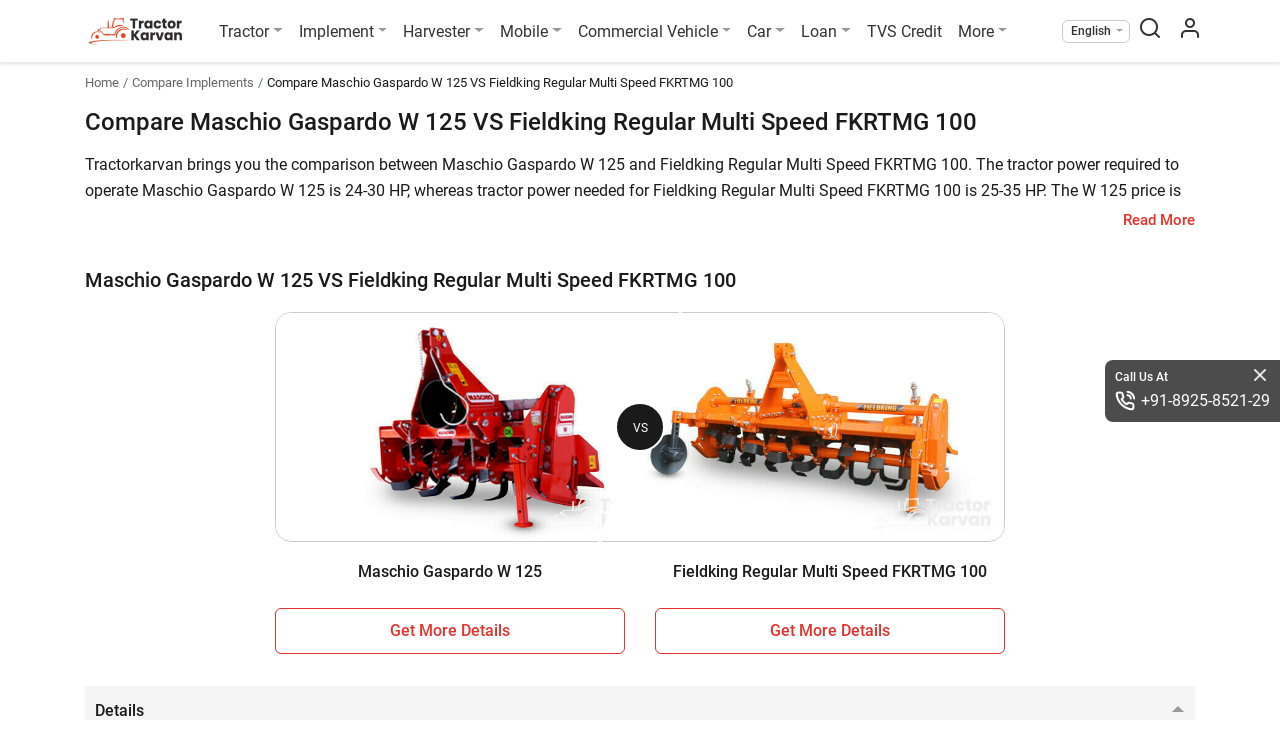

--- FILE ---
content_type: text/html; charset=UTF-8
request_url: https://tractorkarvan.com/compare-tractor-implements/maschio-gaspardo-w-125-vs-fieldking-regular-multi-speed-fkrtmg-100
body_size: 15505
content:
<!doctype html>
<html class="no-js" lang="en" prefix="og: https://ogp.me/ns#" itemscope
    itemtype="https://schema.org/WebPage">

<head>
    <meta http-equiv="Content-Type" content="text/html; charset=UTF-8">
    <meta name="csrf-token" content="azXd5hkOT5yEirGg4COmn8Y8geShJHmJURqTM0Oe">
            <meta name="robots" content="index,follow" />
        <meta name='dmca-site-verification' content='ZzVGNzFkdENqQWVDSmorTlZVZVVTRjJJQU1OS3g5OWxKV0x3dXNIbU1Qcz01' />
    <meta name="author" content="Tractor Karvan">
    <meta name="publisher" content="Tractor Karvan">
    <link rel="preconnect" href="https://cdn.tractorkarvan.com">
    <link rel="dns-prefetch" href="https://cdn.tractorkarvan.com">
        
    <title>Compare Maschio Gaspardo W 125 Vs Fieldking Regular Multi Speed FKRTMG 100 Prices &amp; Features</title>
<meta name="description" content="Know what is the difference between Maschio Gaspardo W 125 Vs Fieldking Regular Multi Speed FKRTMG 100. This comparison is based on Specification, Price, Mileage and Engine.">
<meta name="viewport" content="width=device-width, initial-scale=1, minimum-scale=1, maximum-scale=5">
<meta property="og:type" content="website">
<meta property="og:title" content="Compare Maschio Gaspardo W 125 Vs Fieldking Regular Multi Speed FKRTMG 100 Prices &amp; Features">
<meta property="og:description" content="Know what is the difference between Maschio Gaspardo W 125 Vs Fieldking Regular Multi Speed FKRTMG 100. This comparison is based on Specification, Price, Mileage and Engine.">
<meta property="og:site_name" content="TractorKarvan">
<meta property="og:image" content="https://tractorkarvan.com/assets/TractorKarvan_Logo1200x1200.png">
<meta name="twitter:card" content="summary">
<meta name="twitter:site" content="@Username">
<meta name="twitter:title" content="Compare Maschio Gaspardo W 125 Vs Fieldking Regular Multi Speed FKRTMG 100 Prices &amp; Features">
<meta name="twitter:image" content="https://tractorkarvan.com/assets/TractorKarvan_Logo1200x1200.png">
<meta name="twitter:description" content="Know what is the difference between Maschio Gaspardo W 125 Vs Fieldking Regular Multi Speed FKRTMG 100. This comparison is based on Specification, Price, Mileage and Engine.">
            <link rel="canonical" href="https://tractorkarvan.com/compare-tractor-implements/maschio-gaspardo-w-125-vs-fieldking-regular-multi-speed-fkrtmg-100">
        <meta itemprop="url" content="https://tractorkarvan.com/compare-tractor-implements/maschio-gaspardo-w-125-vs-fieldking-regular-multi-speed-fkrtmg-100">
    <link rel="alternate" href="https://tractorkarvan.com/compare-tractor-implements/maschio-gaspardo-w-125-vs-fieldking-regular-multi-speed-fkrtmg-100" hreflang="x-default">
            <link rel="alternate" href="https://tractorkarvan.com/hi/compare-tractor-implements/maschio-gaspardo-w-125-vs-fieldking-regular-multi-speed-fkrtmg-100" hreflang="hi">
        <meta itemprop="name" content="Compare Maschio Gaspardo W 125 Vs Fieldking Regular Multi Speed FKRTMG 100 Prices & Features">
    <meta itemprop="image primaryImageOfPage"
        content="https://tractorkarvan.com/assets/TractorKarvan_Logo1200x1200.png">
    <meta itemprop="description" content="Know what is the difference between Maschio Gaspardo W 125 Vs Fieldking Regular Multi Speed FKRTMG 100. This comparison is based on Specification, Price, Mileage and Engine.">
    
    <meta name="facebook-domain-verification" content="sqsqqi7mhx3w52289hkz67d10fciua" />
    
    
    <link rel="preload" href="https://tractorkarvan.com/fonts/r-regular.woff2" as="font" type="font/woff2" crossorigin>
    <link rel="preload" href="https://tractorkarvan.com/fonts/r-bold.woff2" as="font" type="font/woff2" crossorigin>
    <link rel="preload" href="/css/app.css?id=4576eb02df488f8de2721c7b05db01e1" as="style">

    <!-- Website css files  -->
    <link rel="stylesheet" type="text/css" href="/css/app.css?id=4576eb02df488f8de2721c7b05db01e1">
        <!-- page stylesheets -->
        <script type="f03f03ea3c24d14c64ea1443-text/javascript">
        var base_path = 'https://tractorkarvan.com/';
        var submit = 'Submit';
        var applynow = 'Apply Now';
        var submitmyreview = 'Submit My Review';
        var read_more = 'Read More';
        var read_less = 'Read Less';
        var view_more = 'View More';
        var view_less = 'View Less';
        var processing = 'Processing...';
        var processingwait = 'processing please wait...';
        var error_require = 'This field is required.';
        var error_name = 'Please provide your name';
        var error_validname = 'Please provide valid name';
        var error_mobile = 'Please provide your mobile number';
        var error_validnumber = 'Please provide valid mobile number';
        var error_state = 'Please select your state';
        var error_district = 'Please select your district';
        var error_tehsil = 'Please select your tehsil';
        var error_pan = 'Please provide your pan number';
        var error_panvalid = 'Please provide valid pan number';
        var error_dob = 'Please provide your date of birth';
        var error_date = 'Please enter a valid date';
        var error_dob_range = 'Age must be between 21 and 65 years.';
        var error_pin = 'Please provide your pincode';
        var error_otp = 'Please provide OTP';
        var error_validotp = 'Please provide valid OTP';
        var error_alreadyregister = 'Mobile number is already register, please login';
        var error_tnc = 'Please agree to this consent to proceed further';
        var error_yourprice = 'Please enter your price';
        var error_validprice = 'Please enter valid price';
        var error_brand = 'Please select brand'; // alert
        var error_model = 'Please select model'; // alert
        var error_differntmodel = 'Please select different model'; // alert
        var error_harvesterfirstmodel = 'Please select first harvester model to compare'; // alert
        var error_harvestersecondmodel = 'Please select second harvester model to compare'; // alert
        var error_tractorfirstmodel = 'Please select first tractor model to compare'; // alert
        var error_tractorsecondmodel = 'Please select second tractor model to compare'; // alert
        var error_tyrefirstmodel = 'Please select first tyre model to compare'; // alert
        var error_tyresecondmodel = 'Please select second tyre model to compare'; // alert
        var error_providefrontimg = 'Please provide front image'; // alert
        var error_namemobile = 'Please provide your name &amp; mobile number'; // alert
        var error_uploadfrontimg = 'Please Upload Front Image'; // alert
        var error_invalidprice = 'layout.error_invalidprice'; // alert
        var error_allinfo = 'Please provide all information'; // alert
        var error_uploadmaxsize = 'Please upload image less then 10MB'; // alert
        var error_imgonly = 'Please provide image only'; // alert
        var error_onlyimg = 'Please provide only image'; // alert
        var error_viewfrontback = 'Please select front &amp; back view image'; // alert
        var error_norecordsfound = 'No records found'; // alert
        var enquiry_formtitle = 'Get More Details On :brand'; // alert
    </script>
    <!-- end page stylesheets -->
    
    <!-- Google tag (gtag.js) -->
    <script src="https://cdnjs.cloudflare.com/ajax/libs/jquery/3.7.1/jquery.min.js" integrity="sha512-v2CJ7UaYy4JwqLDIrZUI/4hqeoQieOmAZNXBeQyjo21dadnwR+8ZaIJVT8EE2iyI61OV8e6M8PP2/4hpQINQ/g==" crossorigin="anonymous" referrerpolicy="no-referrer" type="f03f03ea3c24d14c64ea1443-text/javascript"></script>
    <script type="application/ld+json">
    {
      "@context": "https://schema.org",
      "@type": "Organization",
      "image": "https://tractorkarvan.com/assets/TractorKarvanLogo.png",
      "url": "https://tractorkarvan.com",
      "sameAs": ["https://www.facebook.com/people/TractorKarvan/100087462700272/",
            "https://instagram.com/tractorkarvan/",
            "https://youtube.com/@Tractorkarvan",
            "https://in.pinterest.com/Tractorkarvan/",
            "https://tractorkarvan.com/"],
      "logo": "https://tractorkarvan.com/assets/TractorKarvanLogo.png",
      "name": "Tractorkarvan",
      "description": "Tractorkarvan is an online platform for buying & selling tractors. Get the latest tractor price, tractor implements, tractor finance, compare tractors, read latest blogs, see user reviews, tractor specifications and watch tractor videos.",
      "email": "tractorkarvan@gmail.com",
      "telephone": "+91-8925-8521-29"
    }
    </script>

    




        <script type="application/ld+json">
{
  "@context": "https://schema.org/",
  "@type": "BreadcrumbList",
  "itemListElement": [{
    "@type": "ListItem",
    "position": 1,
    "name": "Homepage",
    "item": "https://tractorkarvan.com"
  },{
    "@type": "ListItem",
    "position": 2,
    "name": "Compare Implements",
    "item": "https://tractorkarvan.com/compare-tractor-implements"
  },{
    "@type": "ListItem",
    "position": 3,
    "name": "Maschio Gaspardo W 125 VS Fieldking Regular Multi Speed FKRTMG 100",
    "item": "https://tractorkarvan.com/compare-tractor-implements/maschio-gaspardo-w-125-vs-fieldking-regular-multi-speed-fkrtmg-100"
  }]
}
</script>
    <script data-cfasync="false" nonce="2e4fa3ee-f620-4f6b-bbec-edac019d60e9">try{(function(w,d){!function(j,k,l,m){if(j.zaraz)console.error("zaraz is loaded twice");else{j[l]=j[l]||{};j[l].executed=[];j.zaraz={deferred:[],listeners:[]};j.zaraz._v="5874";j.zaraz._n="2e4fa3ee-f620-4f6b-bbec-edac019d60e9";j.zaraz.q=[];j.zaraz._f=function(n){return async function(){var o=Array.prototype.slice.call(arguments);j.zaraz.q.push({m:n,a:o})}};for(const p of["track","set","debug"])j.zaraz[p]=j.zaraz._f(p);j.zaraz.init=()=>{var q=k.getElementsByTagName(m)[0],r=k.createElement(m),s=k.getElementsByTagName("title")[0];s&&(j[l].t=k.getElementsByTagName("title")[0].text);j[l].x=Math.random();j[l].w=j.screen.width;j[l].h=j.screen.height;j[l].j=j.innerHeight;j[l].e=j.innerWidth;j[l].l=j.location.href;j[l].r=k.referrer;j[l].k=j.screen.colorDepth;j[l].n=k.characterSet;j[l].o=(new Date).getTimezoneOffset();if(j.dataLayer)for(const t of Object.entries(Object.entries(dataLayer).reduce((u,v)=>({...u[1],...v[1]}),{})))zaraz.set(t[0],t[1],{scope:"page"});j[l].q=[];for(;j.zaraz.q.length;){const w=j.zaraz.q.shift();j[l].q.push(w)}r.defer=!0;for(const x of[localStorage,sessionStorage])Object.keys(x||{}).filter(z=>z.startsWith("_zaraz_")).forEach(y=>{try{j[l]["z_"+y.slice(7)]=JSON.parse(x.getItem(y))}catch{j[l]["z_"+y.slice(7)]=x.getItem(y)}});r.referrerPolicy="origin";r.src="/cdn-cgi/zaraz/s.js?z="+btoa(encodeURIComponent(JSON.stringify(j[l])));q.parentNode.insertBefore(r,q)};["complete","interactive"].includes(k.readyState)?zaraz.init():j.addEventListener("DOMContentLoaded",zaraz.init)}}(w,d,"zarazData","script");window.zaraz._p=async d$=>new Promise(ea=>{if(d$){d$.e&&d$.e.forEach(eb=>{try{const ec=d.querySelector("script[nonce]"),ed=ec?.nonce||ec?.getAttribute("nonce"),ee=d.createElement("script");ed&&(ee.nonce=ed);ee.innerHTML=eb;ee.onload=()=>{d.head.removeChild(ee)};d.head.appendChild(ee)}catch(ef){console.error(`Error executing script: ${eb}\n`,ef)}});Promise.allSettled((d$.f||[]).map(eg=>fetch(eg[0],eg[1])))}ea()});zaraz._p({"e":["(function(w,d){})(window,document)"]});})(window,document)}catch(e){throw fetch("/cdn-cgi/zaraz/t"),e;};</script></head>

<body>

    <noscript>
        <img height="1" width="1"
            src="https://www.facebook.com/tr?id=676459587513021&ev=PageView
    &noscript=1" />
    </noscript>

    <!-- Google Tag Manager (noscript) -->
    <noscript><iframe src="https://www.googletagmanager.com/ns.html?id=GTM-K6FHZTX" height="0" width="0"
            style="display:none;visibility:hidden"></iframe></noscript>
    <!-- End Google Tag Manager (noscript) -->

    <!-- End Facebook Pixel Code -->
    <section class="menu sticky-top">
        <div class="container px-lg-0">
            <nav class="menu-nav">

                <div aria-hidden="false">
                    <button class="menu-nav-toggler" aria-label="menubar icon" type="button">
                        <span class="menu-nav-toggler-icon"></span>
                    </button>
                </div>

                <div class="menu-logo menu-left">
                    <a class="logo" href="https://tractorkarvan.com">
                        <picture>
                            <source type="image/webp" srcset="/assets/TractorKarvanLogo.webp">
                            <img src="/assets/TractorKarvanLogo.png" alt="Tractorkarvan" title="Tractorkarvan"
                                width="96" height="32" class="mr-md-3">
                        </picture>
                    </a>
                </div>
                <ul class="menu-list menu-center">
                    <li class="menu-item drop-down">
                        <a class="menu-link dropdown-toggle" href="#" title="Tractor">Tractor</a>
                        <div class="menu-dropdown">
                            <a class="menu-dropdown-item" href="https://tractorkarvan.com/all-brands" title="All Brands">All Brands</a>
                            <a class="menu-dropdown-item" href="https://tractorkarvan.com/second-hand-tractor-for-sell" title="Used Tractors">Used Tractors</a>
                            <a class="menu-dropdown-item" href="https://tractorkarvan.com/tractor-valuation" title="Tractor Valuation">Tractor Valuation</a>
                            
                            <a class="menu-dropdown-item" href="https://tractorkarvan.com/mini-tractors" title="Mini Tractors">Mini Tractors</a>
                            <a class="menu-dropdown-item" href="https://tractorkarvan.com/4wd-tractors" title="4WD Tractors">4WD Tractors</a>
                            <a class="menu-dropdown-item" href="https://tractorkarvan.com/ac-tractors" title="AC Tractors">AC Tractors</a>
                            <a class="menu-dropdown-item" href="https://tractorkarvan.com/compare-tractors" title="Compare Tractors">Compare Tractors</a>
                        </div>
                    </li>
                    <li class="menu-item drop-down">
                        <a class="menu-link dropdown-toggle" href="#" title="Implement">Implement</a>
                        <div class="menu-dropdown">
                            <a class="menu-dropdown-item" href="https://tractorkarvan.com/tractor-implements" title="All Implement">All Implement</a>
                            <a class="menu-dropdown-item" href="https://tractorkarvan.com/used-implements" title="Used Implements">Used Implements</a>
                            
                            <a class="menu-dropdown-item" href="https://tractorkarvan.com/compare-tractor-implements" title="Compare Implements">Compare Implements</a>
                            <a class="menu-dropdown-item" href="https://tractorkarvan.com/tractor-implements/rotavator" title="Rotavators">Rotavator</a>
                            <a class="menu-dropdown-item" href="https://tractorkarvan.com/tractor-implements/cultivator" title="Cultivators">Cultivators</a>
                            <a class="menu-dropdown-item" href="https://tractorkarvan.com/tractor-implements/plough" title="Ploughs">Ploughs</a>
                        </div>
                    </li>
                    <li class="menu-item drop-down">
                        <a class="menu-link dropdown-toggle" href="#" title="Harvester">Harvester</a>
                        <div class="menu-dropdown">
                            <a class="menu-dropdown-item" href="https://tractorkarvan.com/harvester-machine" title="All Harvesters">All Harvesters</a>
                            <a class="menu-dropdown-item" href="https://tractorkarvan.com/harvester-machine/combine-harvesters" title="Combine Harvesters">Combine Harvesters</a>
                            <a class="menu-dropdown-item" href="https://tractorkarvan.com/harvester-machine/mini-combine-harvesters" title="Mini Harvesters">Mini Harvesters</a>
                            <a class="menu-dropdown-item" href="https://tractorkarvan.com/harvester-machine/paddy-harvesters" title="Paddy Harvesters">Paddy Harvesters</a>
                            <a class="menu-dropdown-item" href="https://tractorkarvan.com/compare-harvesters" title="Compare Harvesters">Compare Harvesters</a>
                        </div>
                    </li>
                    <li class="menu-item drop-down">
                        <a class="menu-link dropdown-toggle" href="#" title="Mobile">Mobile</a>
                        <div class="menu-dropdown">
                            <a class="menu-dropdown-item" href="https://tractorkarvan.com/mobile" title="All Mobile">All Mobile</a>
                            <a class="menu-dropdown-item" href="https://tractorkarvan.com/mobile/samsung" title="Samsung">Samsung</a>
                            <a class="menu-dropdown-item" href="https://tractorkarvan.com/mobile/vivo" title="4G Mobile">Vivo</a>
                            <a class="menu-dropdown-item" href="https://tractorkarvan.com/mobile/redmi" title="Android">Redmi</a>
                            <a class="menu-dropdown-item" href="https://tractorkarvan.com/mobile/under-20000" title="Mobiles Under 20K">Mobiles Under 20K</a>
                            <a class="menu-dropdown-item" href="#" title="Compare">Compare</a>
                        </div>
                    </li>
                    <li class="menu-item drop-down">
                        <a class="menu-link dropdown-toggle" href="#" title="Commercial Vehicle">Commercial Vehicle</a>
                        <div class="menu-dropdown">
                            <a class="menu-dropdown-item" href="https://tractorkarvan.com/commercial-vehicle" title="All Commercial Vehicle">All Commercial Vehicle</a>
                            <a class="menu-dropdown-item" href="https://tractorkarvan.com/used-commercial-vehicle" title="Used Commercial Vehicle">Used Commercial Vehicle</a>
                            <a class="menu-dropdown-item" href="https://tractorkarvan.com/commercial-vehicle/truck" title="Trucks">Trucks</a>
                            <a class="menu-dropdown-item" href="https://tractorkarvan.com/commercial-vehicle/auto-rickshaw" title="Auto">Auto</a>
                            <a class="menu-dropdown-item" href="https://tractorkarvan.com/commercial-vehicle/electric" title="Electric">Electric</a>
                            <a class="menu-dropdown-item" href="https://tractorkarvan.com/commercial-vehicle/bus" title="Bus">Bus</a>
                            <a class="menu-dropdown-item" href="https://tractorkarvan.com/compare-commercial-vehicle" title="Compare">Compare</a>
                            
                        </div>
                    </li>
                    <li class="menu-item drop-down">
                        <a class="menu-link dropdown-toggle" href="#" title="Car">Car</a>
                        <div class="menu-dropdown">
                            <a class="menu-dropdown-item" href="https://tractorkarvan.com/used-car" title="View Used"> View Used</a>
                            
                        </div>
                    </li>
                    <li class="menu-item drop-down">
                        <a class="menu-link dropdown-toggle" href="#" title="Loan">Loan</a>
                        <div class="menu-dropdown">
                            <a class="menu-dropdown-item" href="https://tractorkarvan.com/loan" title="Tractor Loan">Tractor Loan</a>
                            <a class="menu-dropdown-item" href="https://tractorkarvan.com/used-tractor-loan" title="Used Tractor Loan">Used Tractor Loan</a>
                            
                        </div>
                    </li>
                    <li class="menu-item d-none d-lg-block">
                        <a class="menu-link" href="https://www.tvscredit.com" rel="noopener noreferrer" target="_blank" title="TVS Credit">TVS Credit</a>
                    </li>
                    <li class="menu-item drop-down">
                        <a class="menu-link dropdown-toggle" href="#" title="More">More</a>
                        <div class="menu-dropdown">
                            <a class="menu-dropdown-item" href="https://tractorkarvan.com/blog" title="Blogs">Blogs</a>
                            <a class="menu-dropdown-item" href="https://tractorkarvan.com/videos" title="Videos">Videos</a>
                            <a class="menu-dropdown-item" href="https://tractorkarvan.com/tractor-dealers" title="Dealers">Dealers</a>
                            <a class="menu-dropdown-item" href="https://tractorkarvan.com/tractor-tyres" title="Farm Tyres">Farm Tyres</a>
                            <a class="menu-dropdown-item" href="https://tractorkarvan.com/about-us" title="About Us">About Us</a>
                            <a class="menu-dropdown-item" href="https://tractorkarvan.com/web-stories" title="Web Stories">Web Stories</a>
                            <a class="menu-dropdown-item" href="https://tractorkarvan.com/top-stories" title="Top Stories">Top Stories</a>
                            <a class="menu-dropdown-item" href="https://tractorkarvan.com/become-a-referral-partner" title="Become Our Partner">Become Our Partner</a>
                            <a class="menu-dropdown-item" href="https://tractorkarvan.com/become-a-certified-dealer" title="Become Certified Dealer">Become Certified Dealer</a>
                            <a class="menu-dropdown-item" href="https://tractorkarvan.com/user-reviews" title="User Review">User Review</a>
                        </div>
                    </li>
                    <li class="menu-item d-lg-none">
                        <a class="menu-link" href="https://www.tvscredit.com" target="_blank"
                            title="TVS Credit" rel="noopener noreferrer">
                            <img src="https://tractorkarvan.com/images/tvs-logo.svg" width="90" height="19"
                                alt="TVS Credit" title="TVS Credit">
                        </a>
                    </li>
                    <li class="menu-item">
                        <div class="menu-link call-us d-md-none d-block">
                            <p class="heading">Call Us At</p>
                            <a href="tel:+918925852129" class="tel-number">+91-8925-8521-29</a>
                        </div>
                    </li>

                                    </ul>
                <ul class="menu-list menu-right align-items-center ml-auto">
                    <li class="menu-item drop-down select-lang">
                        <span class="menu-link dropdown-toggle"
                            title="English">English</span>
                        <div class="menu-dropdown">
                            <a class="menu-dropdown-item" href="https://tractorkarvan.com/compare-tractor-implements/maschio-gaspardo-w-125-vs-fieldking-regular-multi-speed-fkrtmg-100"
                                title="English">English</a>
                            <a class="menu-dropdown-item" href="https://tractorkarvan.com/hi/compare-tractor-implements/maschio-gaspardo-w-125-vs-fieldking-regular-multi-speed-fkrtmg-100"
                                title="हिन्दी">हिन्दी</a>
                        </div>
                    </li>
                    <li class="menu-item search-screen">
                        <span class="menu-link" id="search-pop" data-toggle="modal" data-target="#search-box">
                            <span class="menubar-search-icon"></span>
                        </span>
                    </li>
                    <li class="menu-item">
                        <a class="menu-link" href="https://tractorkarvan.com/login" aria-label="menu user icon">
                            <span class="menubar-user-icon"></span>
                        </a>
                    </li>
                    
                </ul>
            </nav>
        </div>
    </section>


    <div class="d-block d-lg-none" id="menu-overlay-bg">
    </div>
    <div class="d-block" id="quickdetails-overlay-bg"></div>
            <section class="breadcrumb-section">
        <div class="container">
            <nav aria-label="breadcrumbs">
                <ol class="breadcrumb">
                    <li class="breadcrumb-item"><a href="https://tractorkarvan.com"
                            title="Home">Home</a></li>
                    <li class="breadcrumb-item"><a href="https://tractorkarvan.com/compare-tractor-implements"
                            title="Compare Implements">Compare Implements</a></li>
                    <li class="breadcrumb-item active" aria-current="page">Compare
                        Maschio Gaspardo W 125 VS Fieldking Regular Multi Speed FKRTMG 100</li>
                </ol>
            </nav>
        </div>
    </section>

    <section class="content-section">
        <div class="container">
            <div>
                <h1>Compare Maschio Gaspardo W 125 VS Fieldking Regular Multi Speed FKRTMG 100
                </h1>

                <div class="compare-details-main-text">
    <div class="read-more-content">
        <div class="read-more-inner">
                        <p>Tractorkarvan brings you the comparison between Maschio Gaspardo W 125 and Fieldking Regular Multi Speed FKRTMG 100. The tractor power required to operate Maschio Gaspardo W 125 is 24-30 HP, whereas tractor power needed for Fieldking Regular Multi Speed FKRTMG 100 is 25-35 HP. The W 125 price is  INR 78,705 and the price of Regular Multi Speed FKRTMG 100 is  INR 163,418.</p>
   <p> Moreover, the number of L blade in Maschio Gaspardo W 125 is not available and the number of L blades in Fieldking Regular Multi Speed FKRTMG 100 is 24.</p>
    <p>You can also find compatible <a href="https://tractorkarvan.com/tractor-implements/rotavator">Rotavator</a> for your tractor.</p>

            

            <h2 class="my-3"> <span> Maschio Gaspardo W 125</span> vs <span> Fieldking Regular Multi Speed FKRTMG 100</span> </h2>

            <div class="compare-details-table-wrapper">
                <div>
                    <span>Key Highlights</span>
                    <span> Maschio Gaspardo W 125</span>
                    <span> Fieldking Regular Multi Speed FKRTMG 100</span>
                </div>
                                    <div>
                        <span>Tractor
                            Power</span>
                        <span>24-30 HP</span>
                        <span>25-35 HP</span>
                    </div>
                
                                    <div>
                        <span>Working Width</span>
                        <span>4 feet</span>
                        <span>3 feet</span>
                    </div>
                
                                    <div>
                        <span>No. of L Blades</span>
                        <span></span>
                        <span>24</span>
                    </div>
                
                                    <div>
                        <span>Side Transmission Type</span>
                        <span>Chain</span>
                        <span>Gear</span>
                    </div>
                
                                    <div>
                        <span>Weight</span>
                        <span>218 kg</span>
                        <span>380 kg</span>
                    </div>
                
            </div>
            <div class="brand-detail-extra-content">
            </div>
        </div>
    </div>
    <div class="text-right">
        <div class="about-read-more-show">Read More</div>
    </div>
</div>


            </div>
        </div>

    </section>

    <hr class="strip1">

    <section class="content-section compare-details-wrapper">
        <div class="container">
            <div class="compare-details-sticky-wrapper to-be-sticky">
                <h2 class="mb-1">
                    
                    Maschio Gaspardo W 125 VS Fieldking Regular Multi Speed FKRTMG 100
                    
                </h2>
                <div class="compare-heads">
                    <span class="compare-info-block text-lg-left">
                        <picture class="d-none d-lg-block">
                            <img src="https://tractorkarvan.com/storage/images/Implements/MG/W-125.jpg"
                                alt="Maschio Gaspardo W 125 Implement"
                                title="Maschio Gaspardo W 125 Implement"
                                fetchpriority="high">
                        </picture>
                        <div class="details-wrapper pl-0 pl-md-3">
                            <span class="card-normal-text">Maschio Gaspardo</span>
                            <span class="card-model card-text-overflow">W 125</span>
                            <!-- <span class="card-bold-text card-text-overflow p-0 card-price">11.10 - 12.90 Lakh*</span> -->
                            
                            <a href="javascript:void(0);" class="getmoredetails enquiry-btn"
                                data-itemid="16" data-slug="maschio-gaspardo-w-125"
                                data-tractor_name="Maschio Gaspardo W 125" data-product="Implement"
                                data-type="first">Get More Details</a>
                        </div>
                    </span>
                    <span class="vs-tag">VS</span>
                    <span class="compare-info-block text-lg-left">
                        <picture class="d-none d-lg-block">
                            <img src="https://tractorkarvan.com/storage/images/Implements/Fieldking/Regular-Multi-Speed-FKRTMG-100.jpg"
                                alt="Fieldking Regular Multi Speed FKRTMG 100 Implement"
                                title="Fieldking Regular Multi Speed FKRTMG 100 Implement">
                        </picture>
                        <div class="details-wrapper pl-0 pl-md-3">
                            <span class="card-normal-text">Fieldking</span>
                            <span class="card-model card-text-overflow">Regular Multi Speed FKRTMG 100</span>
                            <!-- <span class="card-bold-text card-text-overflow p-0 card-price">11.10 - 12.90 Lakh*</span> -->
                            
                            <a href="javascript:void(0);" class="getmoredetails enquiry-btn"
                                data-itemid="125" data-slug="fieldking-regular-multi-speed-fkrtmg-100"
                                data-tractor_name="Fieldking Regular Multi Speed FKRTMG 100" data-product="Implement"
                                data-type="second">Get More Details</a>
                        </div>
                    </span>
                </div>
            </div>
            <div class="row main-compare-image-wrapper-row">
                <div class="col-12 col-lg-8 offset-lg-2">
                    <div class="slanted-img-wrapper-details">
                        <span class="slanted-vs-tag">VS</span>
                        <div class="slanted-img-container">
                            <picture>
                                <img src="https://tractorkarvan.com/storage/images/Implements/MG/W-125.jpg"
                                    alt="Maschio Gaspardo W 125 Implement"
                                    title="Maschio Gaspardo W 125 Implement"
                                    class="img-fluid" fetchpriority="high">
                            </picture>
                        </div>
                        <div class="slanted-img-container right-side-img">
                            <picture>
                                <img src="https://tractorkarvan.com/storage/images/Implements/Fieldking/Regular-Multi-Speed-FKRTMG-100.jpg"
                                    alt="Fieldking Regular Multi Speed FKRTMG 100 Implement"
                                    title="Fieldking Regular Multi Speed FKRTMG 100 Implement"
                                    class="img-fluid">
                            </picture>
                        </div>
                    </div>
                </div>
                <div class="col-6 col-lg-4 offset-lg-2">
                    <div class="compare-tractor-name text-center card-text-overflow">
                        Maschio Gaspardo W 125
                    </div>

                    <div class="text-center mt-3">
                        <button type="button" role="button"
                            class="btn main-btns offerBtn compare-details-btn getmoredetails enquiry-btn"
                            data-itemid="16" data-slug="maschio-gaspardo-w-125"
                            data-tractor_name="Maschio Gaspardo W 125" data-product="Implement"
                            data-type="first">Get More Details</button>
                    </div>
                </div>
                <div class="col-6 col-lg-4">

                    <div class="compare-tractor-name text-center card-text-overflow">
                        Fieldking Regular Multi Speed FKRTMG 100
                    </div>
                    <div class="text-center mt-3">
                        <button type="button" role="button"
                            class="btn main-btns offerBtn compare-details-btn getmoredetails enquiry-btn"
                            data-itemid="125" data-slug="fieldking-regular-multi-speed-fkrtmg-100"
                            data-tractor_name="Fieldking Regular Multi Speed FKRTMG 100" data-product="Implement"
                            data-type="second">Get More Details</button>
                    </div>

                </div>
            </div>
        </div>
    </section>
    <hr class="strip1">
    <section class="content-section">
        <div class="container">
            <div>
                <div class="tractor-details-accordian-row mt-0">
                    <div class="accordion" id="accordionTractorDetails">
                        <div class="card tractor-details-main-table compare-details-main-table mt-0">
                            <div class="card-header" id="heading_01">
                                <h3 data-toggle="collapse" data-target="#collapse_01" aria-expanded="true"
                                    aria-controls="collapse_01">
                                    Details
                                </h3>
                            </div>

                            <div id="collapse_01" class="collapse show" aria-labelledby="heading_01">
                                <div class="card-body">
                                    <div class="compare-details-table-wrapper">
                                        <div>
                                            <span>Brand</span>
                                            <span>Maschio Gaspardo</span>
                                            <span>Fieldking</span>
                                        </div>
                                        <div>
                                            <span>Implement Types</span>
                                            <span>Rotavator</span>
                                            <span>Rotavator</span>
                                        </div>
                                        <div>
                                            <span>Category</span>
                                            <span>Tillage</span>
                                            <span>Tillage</span>
                                        </div>
                                        <div>
                                            <span>Model</span>
                                            <span>W 125</span>
                                            <span>Regular Multi Speed FKRTMG 100</span>
                                        </div>
                                        

                                    </div>
                                </div>
                            </div>
                        </div>
                        <div class="card tractor-details-main-table compare-details-main-table">
                            <div class="card-header" id="heading_02">
                                <h3 data-toggle="collapse" data-target="#collapse_02" aria-expanded="true"
                                    aria-controls="collapse_02">
                                    Other Details
                                </h3>
                            </div>
                            <div id="collapse_02" class="collapse show" aria-labelledby="heading_02">
                                <div class="card-body">
                                    <div class="compare-details-table-wrapper">
                                        <div>
        <span>Tractor Power</span>
        <span>24-30 HP</span>
        <span>25-35 HP</span>
    </div>

    <div>
        <span>Overall Length</span>
        <span>1370 mm</span>
        <span></span>
    </div>



    <div>
        <span>Working Width</span>
        <span>1250 mm</span>
        <span>1000 mm</span>
    </div>


    <div>
        <span>3 Point Hitch</span>
        <span>CAT-I</span>
        <span></span>
    </div>


    <div>
        <span>No. of L Blades</span>
        <span></span>
        <span>24</span>
    </div>

    <div>
        <span>No. of C Blades</span>
        <span></span>
        <span>24</span>
    </div>

    <div>
        <span>No. of J Blades</span>
        <span></span>
        <span>36</span>
    </div>

    <div>
        <span>Side Transmission Type</span>
        <span>Chain</span>
        <span>Gear</span>
    </div>

    <div>
        <span>Rotor Shaft Speed RPM @540</span>
        <span>208 rpm</span>
        <span></span>
    </div>

    <div>
        <span>Max. Working Depth</span>
        <span>120 mm</span>
        <span></span>
    </div>





    <div>
        <span>Driveline Safety Device</span>
        <span></span>
        <span>Shear Bolt / Slip Clutch</span>
    </div>

    <div>
        <span>Weight</span>
        <span>218 kg</span>
        <span>380 kg</span>
    </div>



    <div>
        <span>Gear Box</span>
        <span>Single Speed</span>
        <span>Multi (4 Speed)</span>
    </div>
                                    </div>
                                </div>
                            </div>
                        </div>
                    </div>
                </div>
            </div>
        </div>
    </section>

    

    <hr class="strip1">
    <section class="content-section">
        <div class="container">
            <h2>Other Popular Implement Comparisons</h2>
            <div class="row compare-card-row">
                <div class="col pb-0">
                    <div data-href="https://tractorkarvan.com/compare-tractor-implements/maschio-gaspardo-h-185-vs-shaktiman-regular-smart-rs-160" onclick="if (!window.__cfRLUnblockHandlers) return false; getHref(this)" class="compare-wrapper-slanted" data-cf-modified-f03f03ea3c24d14c64ea1443-="">
            <div class="row no-gutters">
                <div class="col-12">
                    <div class="slanted-img-wrapper">
                        <span class="slanted-vs-tag">VS</span>
                        <div class="slanted-img-container">
                            <picture>
                                <img data-src="https://cdn.tractorkarvan.com/tr:w-548,q-auto,f-avif,di-placeholder.png/images/Implements/MG/H-185.jpg" src="https://cdn.tractorkarvan.com/tr:w-548,q-auto,f-avif,di-placeholder.png/implement_licon.png"  alt="Maschio Gaspardo H 185 Rotavator Implement" title="Maschio Gaspardo H 185 Rotavator Implement" class="lazyload">
                            </picture>
                        </div>
                        <div class="slanted-img-container right-side-img">
                            <picture>
                            <img data-src="https://cdn.tractorkarvan.com/tr:w-548,q-auto,f-avif,di-placeholder.png/images/Implements/Shaktiman/Regular-Smart-RS-160.jpg" src="https://cdn.tractorkarvan.com/tr:w-548,q-auto,f-avif,di-placeholder.png/implement_ricon.png"  alt="Shaktiman Regular Smart RS 160 Rotavator Implement" title="Shaktiman Regular Smart RS 160 Rotavator Implement" class="lazyload">
                            </picture>
                        </div>
                    </div>
                </div>
                <div class="col-6 card-compare-left-bdr compare-details-col">
                    <div class="card-bold-text card-text-overflow">H 185</div>
                    <h5 class="card-normal-text mb-0">Maschio Gaspardo</h5>
                    <div class="card-bold-text">45-60 HP</div>
                </div>
                <div class="col-6 card-compare-right-bdr compare-details-col">
                    <div class="card-bold-text card-text-overflow">Regular Smart RS 160</div>
                    <h5 class="card-normal-text mb-0">Shaktiman</h5>
                    <div class="card-bold-text">35-50 HP</div>
                </div>
                <div class="col-12">
                    <a href="https://tractorkarvan.com/compare-tractor-implements/maschio-gaspardo-h-185-vs-shaktiman-regular-smart-rs-160" class="card-btn">View Comparison</a>
                </div>
            </div>
        </div>
                    <div data-href="https://tractorkarvan.com/compare-tractor-implements/fieldking-mini-fkrtmsg-120-vs-shaktiman-mini-80" onclick="if (!window.__cfRLUnblockHandlers) return false; getHref(this)" class="compare-wrapper-slanted" data-cf-modified-f03f03ea3c24d14c64ea1443-="">
            <div class="row no-gutters">
                <div class="col-12">
                    <div class="slanted-img-wrapper">
                        <span class="slanted-vs-tag">VS</span>
                        <div class="slanted-img-container">
                            <picture>
                                <img data-src="https://cdn.tractorkarvan.com/tr:w-548,q-auto,f-avif,di-placeholder.png/images/Implements/Fieldking/Mini-FKRTMSG-082.jpg" src="https://cdn.tractorkarvan.com/tr:w-548,q-auto,f-avif,di-placeholder.png/implement_licon.png"  alt="Fieldking Mini FKRTMSG 120 Rotavator Implement" title="Fieldking Mini FKRTMSG 120 Rotavator Implement" class="lazyload">
                            </picture>
                        </div>
                        <div class="slanted-img-container right-side-img">
                            <picture>
                            <img data-src="https://cdn.tractorkarvan.com/tr:w-548,q-auto,f-avif,di-placeholder.png/images/Implements/Shaktiman/SM-Mini-80.jpg" src="https://cdn.tractorkarvan.com/tr:w-548,q-auto,f-avif,di-placeholder.png/implement_ricon.png"  alt="Shaktiman Mini 80 Rotavator Implement" title="Shaktiman Mini 80 Rotavator Implement" class="lazyload">
                            </picture>
                        </div>
                    </div>
                </div>
                <div class="col-6 card-compare-left-bdr compare-details-col">
                    <div class="card-bold-text card-text-overflow">Mini FKRTMSG 120</div>
                    <h5 class="card-normal-text mb-0">Fieldking</h5>
                    <div class="card-bold-text">25-30 HP</div>
                </div>
                <div class="col-6 card-compare-right-bdr compare-details-col">
                    <div class="card-bold-text card-text-overflow">Mini 80</div>
                    <h5 class="card-normal-text mb-0">Shaktiman</h5>
                    <div class="card-bold-text">12-22 HP</div>
                </div>
                <div class="col-12">
                    <a href="https://tractorkarvan.com/compare-tractor-implements/fieldking-mini-fkrtmsg-120-vs-shaktiman-mini-80" class="card-btn">View Comparison</a>
                </div>
            </div>
        </div>
                    <div data-href="https://tractorkarvan.com/compare-tractor-implements/lemken-opal-090-e-2mb-vs-shaktiman-smp-2ax" onclick="if (!window.__cfRLUnblockHandlers) return false; getHref(this)" class="compare-wrapper-slanted" data-cf-modified-f03f03ea3c24d14c64ea1443-="">
            <div class="row no-gutters">
                <div class="col-12">
                    <div class="slanted-img-wrapper">
                        <span class="slanted-vs-tag">VS</span>
                        <div class="slanted-img-container">
                            <picture>
                                <img data-src="https://cdn.tractorkarvan.com/tr:w-548,q-auto,f-avif,di-placeholder.png/images/Implements/Lemken/Opal_090_E_-_2MB.jpg" src="https://cdn.tractorkarvan.com/tr:w-548,q-auto,f-avif,di-placeholder.png/implement_licon.png"  alt="Lemken Opal 090 E - 2MB Hydraulic Reversible MB Plough Implement" title="Lemken Opal 090 E - 2MB Hydraulic Reversible MB Plough Implement" class="lazyload">
                            </picture>
                        </div>
                        <div class="slanted-img-container right-side-img">
                            <picture>
                            <img data-src="https://cdn.tractorkarvan.com/tr:w-548,q-auto,f-avif,di-placeholder.png/images/Implements/Shaktiman/SMP-2AX.jpg" src="https://cdn.tractorkarvan.com/tr:w-548,q-auto,f-avif,di-placeholder.png/implement_ricon.png"  alt="Shaktiman SMP-2AX Hydraulic Reversible MB Plough Implement" title="Shaktiman SMP-2AX Hydraulic Reversible MB Plough Implement" class="lazyload">
                            </picture>
                        </div>
                    </div>
                </div>
                <div class="col-6 card-compare-left-bdr compare-details-col">
                    <div class="card-bold-text card-text-overflow">Opal 090 E - 2MB</div>
                    <h5 class="card-normal-text mb-0">Lemken</h5>
                    <div class="card-bold-text">50-75 HP</div>
                </div>
                <div class="col-6 card-compare-right-bdr compare-details-col">
                    <div class="card-bold-text card-text-overflow">SMP-2AX</div>
                    <h5 class="card-normal-text mb-0">Shaktiman</h5>
                    <div class="card-bold-text">45-90 HP</div>
                </div>
                <div class="col-12">
                    <a href="https://tractorkarvan.com/compare-tractor-implements/lemken-opal-090-e-2mb-vs-shaktiman-smp-2ax" class="card-btn">View Comparison</a>
                </div>
            </div>
        </div>
                    </div>
            </div>
            <div class="text-center">
                <a href="https://tractorkarvan.com/compare-tractor-implements"
                    class="btn main-btns">View All Comparisons</a>
            </div>
        </div>
    </section>
        
    <section class="content-section section-wbg" id="faqsec">
        <div class="container">
            <div class="row">
                <div class="col">
                    
                    <h2>Frequently Asked Questions On Maschio Gaspardo W 125 VS Fieldking Regular Multi Speed FKRTMG 100</h2>
                </div>
            </div><!-- emd of row -->
            <div class="row brand-faqs-accordian-row">
                <div class="col-12">
                    <div class="accordion" id="accordionFaq">
                                                                                    <div class="card">
                                    <div class="card-header" id="heading0Faqs">
                                        <h3 class="bg-minus " type="button"
                                            data-toggle="collapse" data-target="#collapse0Faqs"
                                            aria-expanded="true"
                                            aria-controls="collapse0Faqs">
                                            1. Which among the two models Maschio Gaspardo W 125 and Fieldking Regular Multi Speed FKRTMG 100 is best? 
                                        </h3>
                                    </div>
                                    <div id="collapse0Faqs"
                                        class="collapse show"
                                        aria-labelledby="heading0Faqs" data-parent="#accordionFaq">
                                        <div class="card-body">
                                            Both the implement models are the best and you can choose one as per your need and budget. 
                                        </div>
                                    </div>
                                </div>
                                                                                                                                                <div class="card">
                                    <div class="card-header" id="heading1Faqs">
                                        <h3 class="bg-minus collapsed" type="button"
                                            data-toggle="collapse" data-target="#collapse1Faqs"
                                            aria-expanded="false"
                                            aria-controls="collapse1Faqs">
                                            2. What HP tractor is required for Maschio Gaspardo W 125 and  Fieldking Regular Multi Speed FKRTMG 100?
                                        </h3>
                                    </div>
                                    <div id="collapse1Faqs"
                                        class="collapse "
                                        aria-labelledby="heading1Faqs" data-parent="#accordionFaq">
                                        <div class="card-body">
                                            The Maschio Gaspardo W 125 require a 24-30 HP  tractor and the Fieldking Regular Multi Speed FKRTMG 100 require a 25-35 HP  tractor.
                                        </div>
                                    </div>
                                </div>
                                                                                                        </div>
                </div>
            </div>
        </div>
    </section><!-- end of FAQs section -->



    <script type="application/ld+json">
{
  "@context": "https://schema.org",
  "@type": "FAQPage",
  "mainEntity": [
    {
        "@type": "Question",
        "name": "Which among the two models Maschio Gaspardo W 125 and Fieldking Regular Multi Speed FKRTMG 100 is best? ",
        "acceptedAnswer": {
            "@type": "Answer",
            "text": "Both the implement models are the best and you can choose one as per your need and budget. "
        }
    },
    {
        "@type": "Question",
        "name": "What HP tractor is required for Maschio Gaspardo W 125 and  Fieldking Regular Multi Speed FKRTMG 100?",
        "acceptedAnswer": {
            "@type": "Answer",
            "text": "The Maschio Gaspardo W 125 require a 24-30 HP  tractor and the Fieldking Regular Multi Speed FKRTMG 100 require a 25-35 HP  tractor."
        }
    }
]
}
</script>


    <div class="quick-details-form bottom-auto d-none">
    <div class="row quick-details-form-row form-custom" id="quick-details-form-row">
        <div class="col-12">
            <form id="enqForm" method="post" action="https://tractorkarvan.com/ajax/enquiry" data-autosubmit="false"
                autocomplete="off">
                <input type="hidden" name="enq_id" id="enq_id" value="">
                                    <input type="hidden" name="enqLgCt" id="enqLgCt" value="0">
                    <input type="hidden" name="cust_id" id="cust_id" value="">
                    <fieldset>
                        <div class="row">
                            <div class="col-12 cross-icon-col">
                                <span class="cross-icon fa fa-times text-right">X</span>
                            </div>
                        </div>
                        <div class="quick-details-head">
                            <h3 class="mr-4 tractorName" id="tractorName">
                                Get More Details On Maschio Gaspardo W 125 Tractor
                            </h3>
                            
                        </div>
                        <div class="quick-details-input-wrapper">
                            <div class="form-group">
                                <input type="text" inputmode="numeric" name="mobile" class="form-control" id="mobile" aria-describedby="MobileHelp" autocomplete="off" placeholder="Enter Mobile Number" pattern="[0-9]+" value="" maxlength="10" oninput="if (!window.__cfRLUnblockHandlers) return false; this.value = this.value.replace(/[^0-9]/g, '').replace(/(\.*)\./g, '$1');" data-cf-modified-f03f03ea3c24d14c64ea1443-="">
                                <label for="mobile" placeholder="Enter Mobile Number*"></label>
                                <span class="error-text"></span>
                            </div>
                        </div>

                        <div class="quick-details-btn-col text-center mt-0">
                            <input type="button" name="next" class="next btn main-btns btnSubmit1"
                                value="Submit" />
                        </div>
                        <div class="quick-details-foot-col">
                            <div class="custom-control custom-checkbox terms-condition-text">
                                <input type="checkbox" class="custom-control-input" name="termsCondition"
                                    id="termsCondition" data-toggle="tooltip" data-placement="top"
                                    title="Please agree to this consent to proceed further" checked required>
                                <label class="custom-control-label" for="termsCondition">
                                    By registering here, I agree to TVS Credit Services <a href="https://tractorkarvan.com/terms-and-conditions" target="_blank">Terms & Conditions</a> and <a href="https://tractorkarvan.com/privacy-policy" target="_blank">Privacy Policy</a>. I authorize TVS Credit Services to share my Personal Data with Third Parties for purposes outlined in Privacy Policy.
                                </label>
                                <span class="error-text"></span>
                            </div>
                        </div>
                    </fieldset>
                    <fieldset>
                        <div class="row">
                            <div class="col-12 cross-icon-col">
                                <span class="cross-icon fa fa-times text-right">X</span>
                            </div>
                        </div>
                        <div class="quick-details-head">
                            <h3 class="mr-4 tractorName" id="tractorName2">
                                Get More Details On Maschio Gaspardo W 125 Tractor
                            </h3>
                            
                        </div>
                        <div class="text-center">
                            <span class="otp-tab-text ">Enter the OTP we have sent you on your mobile no.</span>
                            <span class="otp-phone-text">
                                <span>XXXXXXXX97</span>
                                <span class="changenumber">Change</span>
                            </span>

                            <div class="form-group text-left mb-2">
                                <label for="mobileOTP">OTP</label>
                                <input type="text" inputmode="numeric" class="form-control" placeholder="****" id="mobileOTP" name="mobileOTP" maxlength="4" oninput="if (!window.__cfRLUnblockHandlers) return false; this.value = this.value.replace(/[^0-9]/g, '').replace(/(\.*)\./g, '$1');" data-cf-modified-f03f03ea3c24d14c64ea1443-="" />
                                <span class="error-text"></span>

                                
                            </div>
                        </div>
                        <div class="quick-details-btn-col text-center mt-0">
                            <input type="button" name="next" class="next btn main-btns btnSubmit2"
                                value="Confirm">
                        </div>
                        <div class="mt-2 text-center">
                            Didn&#039;t receive? <span id="timer"></span>
                            <span class="resendBtn" data-form="enqForm">Resend OTP</span>
                        </div>
                    </fieldset>
                    <fieldset>
                        <div class="row">
                            <div class="col-12 cross-icon-col">
                                <span class="cross-icon fa fa-times text-right">X</span>
                            </div>
                        </div>
                        <div class="quick-details-head">
                            <h3 class="mr-4 tractorName" id="tractorName">
                                Get More Details On Maschio Gaspardo W 125 Tractor
                            </h3>
                            
                        </div>
                        <div class="quick-details-input-wrapper">
                            <div class="form-group">
                                <input type="text" name="name" class="form-control" id="name" minlength="3" aria-describedby="name" autocomplete="off" placeholder="Enter Name*" maxlength="50" pattern="[A-Za-z\\s]*" oninput="if (!window.__cfRLUnblockHandlers) return false; this.value = this.value.replace(/[^a-zA-Z\s]/g, '').replace(/(\.*)\./g, '$1');" data-cf-modified-f03f03ea3c24d14c64ea1443-="">
                                <label for="name" placeholder="Enter Name*"></label>
                                <span class="error-text"></span>
                            </div>

                            <div class="form-group select-icon">
                                <!-- <label for="state">State</label> -->
                                <label class="select-label selectedlabel" for="state"
                                    placeholder="State*" alt="State"></label>
                                <select name="state" id="state" class="custom-select form-control">
                                    <option value="" class="option-width">Select State*
                                    </option>
                                                                            <option value="14">Uttar Pradesh</option>
                                                                            <option value="9">Madhya Pradesh</option>
                                                                            <option value="11">Rajasthan</option>
                                                                            <option value="8">Maharashtra</option>
                                                                            <option value="5">Haryana</option>
                                                                            <option value="1">Andhra Pradesh</option>
                                                                            <option value="12">Tamil Nadu</option>
                                                                            <option value="13">Telangana</option>
                                                                            <option value="3">Chhattisgarh</option>
                                                                            <option value="4">Gujarat</option>
                                                                            <option value="32">Uttarakhand</option>
                                                                            <option value="16">Arunachal Pradesh</option>
                                                                            <option value="17">Assam</option>
                                                                            <option value="2">Bihar</option>
                                                                            <option value="18">Chandigarh</option>
                                                                            <option value="19">Delhi</option>
                                                                            <option value="20">Goa</option>
                                                                            <option value="21">Himachal Pradesh</option>
                                                                            <option value="22">Jammu And Kashmir</option>
                                                                            <option value="6">Jharkhand</option>
                                                                            <option value="7">Karnataka</option>
                                                                            <option value="23">Kerala</option>
                                                                            <option value="25">Manipur</option>
                                                                            <option value="24">Meghalaya</option>
                                                                            <option value="26">Mizoram</option>
                                                                            <option value="27">Nagaland</option>
                                                                            <option value="10">Odisha</option>
                                                                            <option value="29">Puducherry</option>
                                                                            <option value="28">Punjab</option>
                                                                            <option value="30">Sikkim</option>
                                                                            <option value="31">Tripura</option>
                                                                            <option value="15">West Bengal</option>
                                                                    </select>
                                <span class="error-text"></span>
                            </div>

                            <div class="form-group select-icon">
                                <!-- <label for="state">District</label> -->
                                <label class="select-label" for="district" placeholder="District"
                                    alt="District"></label>
                                <select name="district" id="district" class="custom-select form-control">
                                    <option value="">Select District</option>
                                </select>
                                <span class="error-text"></span>
                            </div>

                            <div class="form-group select-icon mb-1">
                                <!-- <label for="state">District</label> -->
                                <label class="select-label" for="tehsil" placeholder="Tehsil"
                                    alt="Tehsil"></label>
                                <select name="tehsil" id="tehsil" class="custom-select form-control">
                                    <option value="">Select Tehsil</option>
                                </select>
                                <span class="error-text"></span>
                            </div>
                        </div>
                        <div class="quick-details-btn-col text-center mt-0">
                            <input type="button" name="next" class="next btn main-btns btnSubmit3"
                                value="Submit" />
                        </div>
                    </fieldset>
                
                                    <fieldset>
                        <div class="success-elements-wrapper text-center">
                            <div class="success-text">Success!</div>
                            <div class="success-icon-wrapper">
                                <div class="success-icon">
                                    <img src="https://tractorkarvan.com/assets/success-check-icon.png" alt="success check icon">
                                </div>
                            </div>
                            <div class="success-sub-text">
                                Thank you for your enquiry!<br>We will get back to you soon.
                            </div>
                            <div class="row sell-used-ty-btn-row">
                                <div class="col text-center">
                                    <span class="btn main-btns enquiry-form-close" id="enquirybtn">
                                        Close
                                    </span>
                                </div>
                            </div>
                        </div>
                    </fieldset>
                
            </form>
        </div>
    </div>
</div><!-- end of quick details form -->

    <script type="f03f03ea3c24d14c64ea1443-text/javascript">
        $(document).on('click', '.getmoredetails', function() {
            var itemID = $(this).data("itemid");
            // var tractorName = "View Latest Offer On " + $(this).data("tractor_name");

            let brand = $(this).data("tractor_name");
            let tractorName = enquiry_formtitle.replace(":brand", brand);

            var product = $(this).data("product");
            var type = $(this).data("type");
            var slug = $(this).data("slug");

            console.log(tractorName);

            $('#tractorName').text(tractorName);
            $('.tractorName').text(tractorName);

        });
    </script>

    <div class="call-us d-md-block d-none" id="call-us">
        <div class="cross">
            <img src="https://tractorkarvan.com/images/x-white.png" width="20" height="20" alt="Close"
                title="Close" class="img-fluid">
        </div>
        <p class="heading">Call Us At</p>
        <a href="tel:+918925852129" class="tel-number">+91-8925-8521-29</a>
    </div>

    <!-- <a href="https://wa.me/919650933899?text=Hi%20Tractor%20Karvan" class="chatapp" rel="noopener noreferrer"
        target="_blank">
        <img src="https://tractorkarvan.com/assets/h_whatsapp_icon2.png" width="60" height="60" alt="whatsapp icon">
    </a> -->

            <div class="content-section disclaimer-wrapper">
            <div class="container">
                <div class="row">
                    <div class="col-12">
                        <!-- <b>Disclaimer:</b>The Website is only providing services by providing indepth & well-researched
                        information on various vehicles and implements to the Users. If you express your interest in any
                        of the vehicles or implements whose information is provided on the Website, Your details shall
                        be shared as a sales lead for TVS Credit. The Website neither facilitate, in any manner, the
                        purchase and sale of any vehicle or implement whose information is displayed and does not as a
                        'live/online marketplace' in terms of Information Technology Act, 2000 (as amended from time to
                        time) nor provide loans.</br>
                        All images displayed on this Website are for illustration and representation purposes only.
                        Actual vehicle, specifications, colors, and features may vary from those shown in the images.
                        Tractorkarvan does not guarantee that the images accurately reflect the final product.</br>
                        *The price disclosed against the each used vehicle /product displayed herein is the Base Price.
                        The final price of the each of the product shall be determined in accordance with the Residual
                        Management Policy of TVS Credit Services Limited.
                        </br>
                        The price disclosed against all new products herein is an indicative Price. The final price of
                        each of the respective product will be determined in accordance with the
                        discounts/offers/regional taxes & govt. norms at your final purchase location's
                        dealership/platform/store. -->
                        <span style="font-weight: 500;font-size: 16px;line-height: 24px;">Disclaimer</span><br>
                        <span class="body-small-medium" style="font-size:14px;line-height: 20px;font-weight: 400;">  The Website is only providing services by providing indepth & well-researched information on various vehicles and implements to the Users. If you express your interest in any of the vehicles or implements whose information is provided on the Website, Your details shall be shared as a sales lead for TVS Credit. The Website neither facilitate, in any manner, the purchase and sale of any vehicle or implement whose information is displayed and does not as a 'live/online marketplace' in terms of Information Technology Act, 2000 (as amended from time to time) nor provide loans.<br>
                        All images displayed on this Website are for illustration and representation purposes only. Actual vehicle, specifications, colors, and features may vary from those shown in the images. Tractorkarvan does not guarantee that the images accurately reflect the final product.<br>
                        <sup>*</sup>The price disclosed against the each used vehicle /product displayed herein is the Base Price. The final price of the each of the product shall be determined in accordance with the Residual Management Policy of TVS Credit Services Limited.<br>
                        <sup>**</sup>The price disclosed against all new products herein is an indicative Price. The final price of each of the respective product will be determined in accordance with the discounts/offers/regional taxes & govt. norms at your final purchase location's dealership/platform/store.</span>
                    </div>
                </div>
            </div>
        </div>
        <footer role="contentinfo">
        <div class="container">
            <div class="row">
                <div class="col-12 footer-link-col">
                    <span class="footer-links-head text-center">Follow us on</span>
                    <div class="social-icons">
                        <a href="https://www.facebook.com/people/TractorKarvan/100087462700272/" target="_blank"
                            rel="nofollow noopener noreferrer">
                            <img src="https://tractorkarvan.com/assets/facebook_icon.png" width="40" height="40"
                                alt="Follow us on Facebook"
                                title="Follow us on Facebook" class="lazyload">
                        </a>

                        <a href="https://instagram.com/tractorkarvan/" target="_blank"
                            rel="nofollow noopener noreferrer">
                            <img src="https://tractorkarvan.com/assets/insta_icon.png" width="40" height="40"
                                alt="Follow us on Instagram"
                                title="Follow us on Instagram" class="lazyload">
                        </a>
                        <a href="https://youtube.com/@Tractorkarvan" target="_blank"
                            rel="nofollow noopener noreferrer">
                            <img src="https://tractorkarvan.com/assets/youtube_icon.png" width="40" height="40"
                                alt="Follow us on YouTube"
                                title="Follow us on YouTube" class="lazyload">
                        </a>
                        <a href="https://in.pinterest.com/Tractorkarvan/" target="_blank"
                            rel="nofollow noopener noreferrer">
                            <img src="https://tractorkarvan.com/assets/pinterest_icon.png" width="40" height="40"
                                alt="Follow us on Pinterest"
                                title="Follow us on Pinterest" class="lazyload">
                        </a>
                    </div>
                </div>
                <div class="col-6 col-md-3 footer-link-col">
                    <span class="footer-links-head">Quick Links</span>
                    <ul>
                        <li><a href="https://tractorkarvan.com/blog"
                                title="Blogs">Blogs</a></li>
                        <li><a href="https://tractorkarvan.com/videos"
                                title="Videos">Videos</a></li>
                        <li><a href="https://tractorkarvan.com/about-us"
                                title="About Us">About Us</a></li>
                        <li><a href="https://tractorkarvan.com/web-stories"
                                title="Web Stories">Web Stories</a></li>
                        <li><a href="https://tractorkarvan.com/become-a-referral-partner"
                                title="Become Our Partner">Become Our Partner</a>
                        </li>
                        <li><a href="https://tractorkarvan.com/become-a-certified-dealer"
                                title="Become Certified Dealer">Become Certified Dealer</a>
                        </li>
                        <li><a href="https://tractorkarvan.com/contact-us"
                                title="Contact Us">Contact Us</a></li>
                        <li><a href="https://tractorkarvan.com/sitemap"
                                title="Sitemap">Sitemap</a></li>
                        <li><a href="https://tractorkarvan.com/privacy-policy"
                                title="Privacy Policy">Privacy Policy</a></li>
                        <li><a href="https://tractorkarvan.com/terms-and-conditions"
                                title="Terms &amp; Conditions">Terms &amp; Conditions</a></li>
                    </ul>
                </div>
                <div class="col-6 col-md-3 footer-link-col">
                    <span class="footer-links-head">Important Links</span>
                    <ul>
                        <li><a href="https://tractorkarvan.com/loan"
                                title="Loan">Loan</a></li>
                        <li><a href="https://tractorkarvan.com/second-hand-tractor-for-sell"
                                title="Used Tractors">Used Tractors</a>
                        </li>
                        
                        <li><a href="https://tractorkarvan.com/tractor-valuation"
                                title="Tractor Valuation">Tractor Valuation</a>
                        </li>
                        <li><a href="https://tractorkarvan.com/used-implements"
                                title="Used Implements">Used Implements</a>
                        </li>
                        
                        <li><a href="https://tractorkarvan.com/tractor-implements"
                                title="New Implements">New Implements</a></li>
                        <li><a href="https://tractorkarvan.com/tractor-price"
                                title="Tractor Price">Tractor Price</a></li>
                        <li><a href="https://tractorkarvan.com/tractor-tyres"
                                title="Tractor Tyres">Tractor Tyres</a></li>
                        <li><a href="https://tractorkarvan.com/compare-tractors"
                                title="Compare Tractors">Compare Tractors</a>
                        </li>
                        <li><a href="https://tractorkarvan.com/tractor-dealers"
                                title="Tractor Dealers">Tractor Dealers</a>
                        </li>
                        <li><a href="https://tractorkarvan.com/harvester-machine"
                                title="Harvesters">Harvesters</a></li>
                    </ul>
                </div>
                <div class="col-6 col-md-3 footer-link-col">
                    <span class="footer-links-head">Popular Tractor Brands</span>
                    <ul>
                        <li><a class="menu-dropdown-item"
                                href="https://tractorkarvan.com/john-deere-tractors">John Deere
                                Tractors</a></li>
                        <li><a class="menu-dropdown-item" href="https://tractorkarvan.com/mahindra-tractors"
                                title="Mahindra Tractors">Mahindra
                                Tractors</a></li>
                        <li><a class="menu-dropdown-item" href="https://tractorkarvan.com/sonalika-tractors"
                                title="Sonalika Tractors">Sonalika
                                Tractors</a></li>
                        <li><a class="menu-dropdown-item" href="https://tractorkarvan.com/swaraj-tractors"
                                title="Swaraj Tractors">Swaraj
                                Tractors</a></li>
                        <li><a class="menu-dropdown-item" href="https://tractorkarvan.com/kubota-tractors"
                                title="Kubota Tractors">Kubota
                                Tractors</a></li>
                        <li><a class="menu-dropdown-item" href="https://tractorkarvan.com/eicher-tractors"
                                title="Eicher Tractors">Eicher
                                Tractors</a></li>
                        <li><a class="menu-dropdown-item"
                                href="https://tractorkarvan.com/new-holland-tractors"
                                title="New Holland Tractors">New Holland
                                Tractors</a></li>
                        <li><a class="menu-dropdown-item"
                                href="https://tractorkarvan.com/massey-ferguson-tractors"
                                title="Massey Ferguson Tractors">Massey Ferguson
                                Tractors</a></li>
                        <li><a href="https://tractorkarvan.com/farmtrac-tractors"
                                title="">Farmtrac Tractors</a></li>
                        <li><a href="https://tractorkarvan.com/powertrac-tractors"
                                title="">Powertrac Tractors</a></li>
                    </ul>

                </div>
                <div class="col-6 col-md-3 footer-link-col">
                    <span class="footer-links-head">Popular Tractors</span>
                    <ul>
                        <li>
                            <a href="https://tractorkarvan.com/tractor/swaraj-855-fe"
                                title="">Swaraj 855 FE</a>
                        </li>
                        <li>
                            <a
                                href="https://tractorkarvan.com/tractor/new-holland-3630-tx-plus-special-edition">New Holland
                                3630 TX Plus Special Edition</a>
                        </li>
                        <li>
                            <a href="https://tractorkarvan.com/tractor/swaraj-744-xt">Swaraj
                                744 XT</a>
                        </li>
                        <li>
                            <a href="https://tractorkarvan.com/tractor/swaraj-744-fe">Swaraj
                                744 FE</a>
                        </li>
                        <li>
                            <a href="https://tractorkarvan.com/tractor/mahindra-575-di-xp-plus">Mahindra
                                575 DI XP Plus</a>
                        </li>
                        <li>
                            <a href="https://tractorkarvan.com/tractor/farmtrac-60-powermaxx">Farmtrac
                                60 Powermaxx</a>
                        </li>
                        <li>
                            <a href="https://tractorkarvan.com/tractor/swaraj-735-fe">Swaraj
                                735 FE</a>
                        </li>
                        <li>
                            <a href="https://tractorkarvan.com/tractor/farmtrac-45-ultramaxx">Farmtrac
                                45 Ultramaxx</a>
                        </li>
                        <li>
                            <a href="https://tractorkarvan.com/tractor/john-deere-5050-d">John Deere
                                5050 D</a>
                        </li>
                        <li>
                            <a href="https://tractorkarvan.com/tractor/sonalika-di-35">Sonalika
                                DI 35</a>
                        </li>
                    </ul>
                </div>
            </div>
            <div class="row">
                <div class="col-12 copyright-col">
                    &copy; 2026 TractorKarvan All Rights Reserved.
                </div>
            </div>
        </div>
    </footer>

    <!-- Search Modal -->
    <div class="modal fade search-box frmSearch" id="search-box" tabindex="-1" role="dialog"
        aria-labelledby="search-box" aria-hidden="true">
        <div class="modal-dialog searchbox" role="document">
            <div class="modal-content">
                <div class="modal-header">
                    <h5 class="modal-title" id="search-box-title">Search</h5>
                    <button type="button" class="close" data-dismiss="modal" aria-label="Close">
                        <img src="https://tractorkarvan.com/images/x-black.png" width="24" height="24"
                            alt="Search Close" title="Search Close">
                    </button>
                </div>
                <div class="search-input-box">
                    <div class="input-group mb-1">
                        <input type="text" class="form-control"
                            placeholder="Search Tractor, Implements, Tyres"
                            aria-label="Search" id="home_search" aria-describedby="basic-addon2">
                        <div class="input-group-append">
                            <span class="input-group-text" id="basic-addon2">Search</span>
                        </div>
                    </div>
                </div>
                <div class="modal-body">
                    <div class="search-listings">
                        <div class="search-details tractor d-none">
                            <h3 class="main-heading">New Tractors</h3>
                            <ul>
                            </ul>
                        </div>
                        <div class="search-details implement d-none">
                            <h3 class="main-heading">Implements</h3>
                            <ul>
                            </ul>
                        </div>
                        <div class="search-details harvester d-none">
                            <h3 class="main-heading">Harvesters</h3>
                            <ul>
                            </ul>
                        </div>
                        <div class="search-details tyre d-none">
                            <h3 class="main-heading">Tyres</h3>
                            <ul>
                            </ul>
                        </div>
                        <div class="search-details usedtractor d-none">
                            <h3 class="main-heading">Used Tractors</h3>
                            <ul>
                            </ul>
                        </div>
                        <div class="search-details most-search">
                            
                            <h3 class="main-heading">Most Searched Tractors </h3>
                            <ul>

                                <li><a href="https://tractorkarvan.com/tractor/swaraj-735-fe"
                                        class="dropdown-item"><span><img src="https://tractorkarvan.com/assets/trending-up.png"
                                                alt="trending-up" /></span> Swaraj 735</a></li>
                                <!-- <li><a href="https://tractorkarvan.com/tractor/swaraj-735-fe" class="dropdown-item">Swaraj 735</a></li> -->

                                <li><a href="https://tractorkarvan.com/tractor/mahindra-575-di-xp-plus"
                                        class="dropdown-item"><span><img src="https://tractorkarvan.com/assets/trending-up.png"
                                                alt="trending-up" /></span> Mahindra 575</a></li>

                                <!-- <li><a href="https://tractorkarvan.com/tractor/mahindra-575-di" class="dropdown-item">Mahindra 575</a></li> -->

                                <li><a href="https://tractorkarvan.com/tractor/sonalika-di-35"
                                        class="dropdown-item"><span><img src="https://tractorkarvan.com/assets/trending-up.png"
                                                alt="trending-up" /></span> Sonalika DI 35</a>
                                </li>
                                <li><a href="https://tractorkarvan.com/tractor/new-holland-3630-tx-super-plus"
                                        class="dropdown-item"><span><img src="https://tractorkarvan.com/assets/trending-up.png"
                                                alt="trending-up" /></span> New Holland 3630</a>
                                </li>
                                <li><a href="https://tractorkarvan.com/tractor/john-deere-5310-gear-pro-trem-iv"
                                        class="dropdown-item"><span><img src="https://tractorkarvan.com/assets/trending-up.png"
                                                alt="trending-up" /></span> John Deere 5310</a>
                                </li>
                            </ul>
                        </div>
                    </div>
                </div>
            </div>
        </div>
    </div>
    <form id="logout-form" action="https://tractorkarvan.com/logout" method="POST" class="d-none">
        <input type="hidden" name="_token" value="azXd5hkOT5yEirGg4COmn8Y8geShJHmJURqTM0Oe">    </form>
    <script src="https://cdnjs.cloudflare.com/ajax/libs/lazysizes/5.3.2/lazysizes.min.js" integrity="sha512-q583ppKrCRc7N5O0n2nzUiJ+suUv7Et1JGels4bXOaMFQcamPk9HjdUknZuuFjBNs7tsMuadge5k9RzdmO+1GQ==" crossorigin="anonymous" referrerpolicy="no-referrer" type="f03f03ea3c24d14c64ea1443-text/javascript"></script>
    <script async src="https://cdnjs.cloudflare.com/ajax/libs/popper.js/1.16.1/umd/popper.min.js" integrity="sha512-ubuT8Z88WxezgSqf3RLuNi5lmjstiJcyezx34yIU2gAHonIi27Na7atqzUZCOoY4CExaoFumzOsFQ2Ch+I/HCw==" crossorigin="anonymous" referrerpolicy="no-referrer" type="f03f03ea3c24d14c64ea1443-text/javascript"></script>
    <script async src="https://cdnjs.cloudflare.com/ajax/libs/bootstrap/4.6.2/js/bootstrap.min.js" integrity="sha512-7rusk8kGPFynZWu26OKbTeI+QPoYchtxsmPeBqkHIEXJxeun4yJ4ISYe7C6sz9wdxeE1Gk3VxsIWgCZTc+vX3g==" crossorigin="anonymous" referrerpolicy="no-referrer" type="f03f03ea3c24d14c64ea1443-text/javascript"></script>
    <script src="https://cdnjs.cloudflare.com/ajax/libs/jquery-validate/1.19.5/jquery.validate.min.js" integrity="sha512-rstIgDs0xPgmG6RX1Aba4KV5cWJbAMcvRCVmglpam9SoHZiUCyQVDdH2LPlxoHtrv17XWblE/V/PP+Tr04hbtA==" crossorigin="anonymous" referrerpolicy="no-referrer" type="f03f03ea3c24d14c64ea1443-text/javascript"></script>
    <script async src="/js/custom.min.js?id=480a389c0b1cee306d01b1827eab5c3d" type="f03f03ea3c24d14c64ea1443-text/javascript"></script>
    <script type="f03f03ea3c24d14c64ea1443-text/javascript">
        /*$(document).ready(function() {
                $(".lazyload").unveil();
            })
            $(document).ajaxStop(function() {
                $(".lazyload").unveil()
            });*/
        var all_the_params_to_track = [
            'gclid', 'utm_campaign', 'utm_content', 'utm_medium', 'utm_placement', 'utm_source', 'utm_term',
            'fbclid'
        ];
        var isOrganic = '';
        var isUTMExists = '';

        function getParameterByName(name) {
            name = name.replace(/[\[]/, "\[").replace(/[\]]/, "\]");
            var regex = new RegExp("[\?&]" + name + "=([^&#]*)"),
                results = regex.exec(location.search);
            return results === null ? "" : decodeURIComponent(results[1].replace(/\+/g, " "));
        }

        // A custom function to set cookies
        function setCookie(name, value, daysToLive) {
            // Encode value in order to escape semicolons, commas, and whitespace
            var cookie = name + "=" + encodeURIComponent(value);
            if (typeof daysToLive === "number") {
                /* Sets the max-age attribute so that the cookie expires
                after the specified number of days */
                cookie += "; max-age=" + (daysToLive * 24 * 60 * 60);
                cookie += "; path=/";
                document.cookie = cookie;
            }
        }

        // A custom function to get cookies
        function getCookie(name) {
            // Split cookie string and get all individual name=value pairs in an array
            var cookieArr = document.cookie.split(";");
            // Loop through the array elements
            for (var i = 0; i < cookieArr.length; i++) {
                var cookiePair = cookieArr[i].split("=");
                /* Removing whitespace at the beginning of the cookie name
                and compare it with the given string */
                if (name == cookiePair[0].trim()) {
                    // Decode the cookie value and return
                    return decodeURIComponent(cookiePair[1]);
                }
            }
            // Return null if not found
            return null;
        }

        all_the_params_to_track.forEach(function(param) {
            var paramNew = '_tk_' + param;
            var pValue = getCookie(paramNew);
            if (pValue != null && pValue != '') {
                isUTMExists = 'exists';
                isOrganic = 'no';
            }
        });

        /*Get NO COOKIE SET Than only update the cookie*/
        if (isUTMExists == null || isUTMExists == '') {
            all_the_params_to_track.forEach(function(param) {
                var paramNew = '_tk_' + param;
                var pValue = escape(getParameterByName(param));
                if (pValue != null && pValue != '') {
                    isOrganic = 'no';
                    setCookie(paramNew, pValue, 7);
                }
            });
        }

        //IF NOT PAID
        if (isOrganic == null || isOrganic == '') {
            setCookie('_tk_utm_campaign', 'direct', 7);
            setCookie('_tk_utm_medium', 'TK_Web', 7);
        }
        // Uncomment the following line to delete this cookie
        // setCookie("firstName", "", 0);
    </script>
    

    <script type="f03f03ea3c24d14c64ea1443-text/javascript">
        $(document).ready(function() {
            $("#hiddenShareIcons").hide();

            $('#shareTractor').click(function() {
                var shareUrl = window.location.href;
                if (navigator.share) {
                    navigator.share({
                            title: document.title,
                            text: document.querySelector('meta[name="description"]').content,
                            url: shareUrl,
                        })
                        .then(() => console.log('Successful share'))
                        .catch((error) => console.log('Error sharing', error));
                } else {
                    $("#hiddenShareIcons").removeClass("d-none").slideToggle(200);
                }

            })

        });

        document.addEventListener('DOMContentLoaded', function() {
            // var content = document.getElementById('textContent');
            // var readMoreBtn = document.getElementsByClassName('readMoreBtn');
            var content = document.getElementsByClassName('read-more-content')[0];
            var readMoreBtn = document.getElementsByClassName('about-read-more-show')[0];

            if (content) {
                // Get the line-height and calculate the height for 2 lines
                var lineHeight = parseFloat(getComputedStyle(content).lineHeight);
                var maxHeight = lineHeight * 2;

                // console.log(content.scrollHeight);

                // If content's scrollHeight is greater than maxHeight, show the Read More button
                if (content.scrollHeight > maxHeight) {
                    readMoreBtn.style.display = 'block';
                }

                // Toggle content on button click
                readMoreBtn.addEventListener('click', function() {
                    if (content.classList.contains('expanded')) {
                        content.classList.remove('expanded');
                        this.textContent = read_more;

                        // Apply CSS to collapse content
                        content.style.maxHeight = maxHeight + 'px';
                        content.style.transition = 'max-height 0.5s ease-out';
                        // Get the target element
                        var targetElement = document.querySelector('.read-more-content');
                        // Calculate the scroll position
                        var scrollPosition = targetElement.getBoundingClientRect().top + window
                            .pageYOffset - 300;
                        // Scroll the page
                        window.scrollTo({
                            top: scrollPosition,
                            behavior: 'auto' // Instant scroll, similar to setting duration to 0 in jQuery
                        });
                    } else {
                        content.classList.add('expanded');
                        this.textContent = read_less;
                        // Apply CSS to expand content
                        content.style.maxHeight = 'none';
                        content.style.transition = 'max-height 0.15s ease-in';
                    }
                });
            }
        });
    </script>


    <!-- page scripts -->
                <!-- Google Tag Manager -->
        <script type="f03f03ea3c24d14c64ea1443-text/javascript">
            (function(w, d, s, l, i) {
                w[l] = w[l] || [];
                w[l].push({
                    'gtm.start': new Date().getTime(),
                    event: 'gtm.js'
                });
                var f = d.getElementsByTagName(s)[0],
                    j = d.createElement(s),
                    dl = l != 'dataLayer' ? '&l=' + l : '';
                j.async = true;
                j.src =
                    'https://www.googletagmanager.com/gtm.js?id=' + i + dl;
                f.parentNode.insertBefore(j, f);
            })(window, document, 'script', 'dataLayer', 'GTM-K6FHZTX');
        </script>
        <!-- End Google Tag Manager -->
    <script src="/cdn-cgi/scripts/7d0fa10a/cloudflare-static/rocket-loader.min.js" data-cf-settings="f03f03ea3c24d14c64ea1443-|49" defer></script><script defer src="https://static.cloudflareinsights.com/beacon.min.js/vcd15cbe7772f49c399c6a5babf22c1241717689176015" integrity="sha512-ZpsOmlRQV6y907TI0dKBHq9Md29nnaEIPlkf84rnaERnq6zvWvPUqr2ft8M1aS28oN72PdrCzSjY4U6VaAw1EQ==" data-cf-beacon='{"version":"2024.11.0","token":"8b4032cccf9a4f6991f8f7d15db16538","server_timing":{"name":{"cfCacheStatus":true,"cfEdge":true,"cfExtPri":true,"cfL4":true,"cfOrigin":true,"cfSpeedBrain":true},"location_startswith":null}}' crossorigin="anonymous"></script>
</body>

</html>
